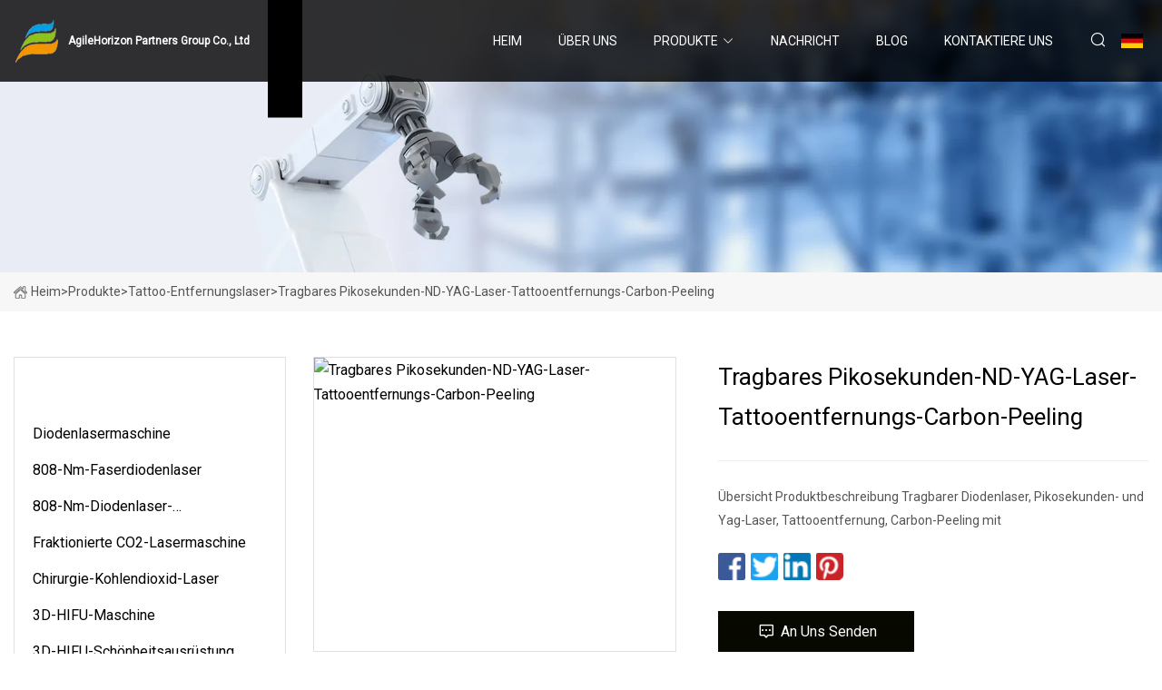

--- FILE ---
content_type: text/html; charset=utf-8
request_url: https://de.btnhhb120.com/products/portable-picosecond-nd-yag-laser-tattoo-removal-carbon-peeling.html
body_size: 5944
content:
<!doctype html>
<html lang="de">
<head>
<meta charset="utf-8" />
<title>Tragbares Pikosekunden-ND-YAG-Laser-Tattooentfernungs-Carbon-Peeling - AgileHorizon Partners Group Co., Ltd</title>
<meta name="description" content="Tragbares Pikosekunden-ND-YAG-Laser-Tattooentfernungs-Carbon-Peeling" />
<meta name="keywords" content="Tragbares Pikosekunden-ND-YAG-Laser-Tattooentfernungs-Carbon-Peeling" />
<meta name="viewport" content="width=device-width, initial-scale=1.0" />
<meta name="application-name" content="AgileHorizon Partners Group Co., Ltd" />
<meta name="twitter:card" content="summary" />
<meta name="twitter:title" content="Tragbares Pikosekunden-ND-YAG-Laser-Tattooentfernungs-Carbon-Peeling - AgileHorizon Partners Group Co., Ltd" />
<meta name="twitter:description" content="Tragbares Pikosekunden-ND-YAG-Laser-Tattooentfernungs-Carbon-Peeling" />
<meta name="twitter:image" content="https://de.btnhhb120.com/uploads/s/79f37706cd4d4ab398faba71a16b9407.webp" />
<meta http-equiv="X-UA-Compatible" content="IE=edge" />
<meta property="og:site_name" content="AgileHorizon Partners Group Co., Ltd" />
<meta property="og:type" content="product" />
<meta property="og:title" content="Tragbares Pikosekunden-ND-YAG-Laser-Tattooentfernungs-Carbon-Peeling - AgileHorizon Partners Group Co., Ltd" />
<meta property="og:description" content="Tragbares Pikosekunden-ND-YAG-Laser-Tattooentfernungs-Carbon-Peeling" />
<meta property="og:url" content="https://de.btnhhb120.com/products/portable-picosecond-nd-yag-laser-tattoo-removal-carbon-peeling.html" />
<meta property="og:image" content="https://de.btnhhb120.com/uploads/s/79f37706cd4d4ab398faba71a16b9407.webp" />
<link href="https://de.btnhhb120.com/products/portable-picosecond-nd-yag-laser-tattoo-removal-carbon-peeling.html" rel="canonical" />
<link href="https://de.btnhhb120.com/uploadimg/icons1441768708.png" rel="shortcut icon" type="image/x-icon" />
<link href="https://fonts.googleapis.com" rel="preconnect" />
<link href="https://fonts.gstatic.com" rel="preconnect" crossorigin />
<link href="https://fonts.googleapis.com/css2?family=Roboto:wght@400&display=swap" rel="stylesheet" />
<link href="https://de.btnhhb120.com/themes/storefront/toast.css" rel="stylesheet" />
<link href="https://de.btnhhb120.com/themes/storefront/blue/style.css" rel="stylesheet" />
<link href="https://de.btnhhb120.com/themes/storefront/blue/page.css" rel="stylesheet" />
<script type="application/ld+json">
[{
"@context": "https://schema.org/",
"@type": "BreadcrumbList",
"itemListElement": [{
"@type": "ListItem",
"name": "Heim",
"position": 1,
"item": "https://de.btnhhb120.com/"},{
"@type": "ListItem",
"name": "Produkte",
"position": 2,
"item": "https://de.btnhhb120.com/products.html"},{
"@type": "ListItem",
"name": "Tattoo-Entfernungslaser",
"position": 3,
"item": "https://de.btnhhb120.com/tattoo-removal-laser.html"},{
"@type": "ListItem",
"name": "Tragbares Pikosekunden-ND-YAG-Laser-Tattooentfernungs-Carbon-Peeling",
"position": 4,
"item": "https://de.btnhhb120.com/products/portable-picosecond-nd-yag-laser-tattoo-removal-carbon-peeling.html"
}]}]
</script>
<script type="text/javascript" src="//info.53hu.net/traffic.js?id=08a984h6ak"></script>
</head>
<body class="index">
<!-- header start -->
<header>
  <div class="container">
    <div class="head-logo"><a href="https://de.btnhhb120.com/" title="AgileHorizon Partners Group Co., Ltd"><img src="/uploadimg/1441768708.png" width="50" height="50" alt="AgileHorizon Partners Group Co., Ltd"><span>AgileHorizon Partners Group Co., Ltd</span></a></div>
    <div class="menu-btn"><em></em><em></em><em></em></div>
    <div class="head-content">
      <nav class="nav">
        <ul>
          <li><a href="https://de.btnhhb120.com/">Heim</a></li>
          <li><a href="/about-us.html">&#xDC;ber uns</a></li>
          <li class="active"><a href="/products.html">Produkte</a><em class="iconfont icon-xiangxia"></em>
            <ul class="submenu">
              <li><a href="/diode-laser-machine.html">Diodenlasermaschine</a></li>
              <li><a href="/808nm-fiber-diode-laser.html">808-nm-Faserdiodenlaser</a></li>
              <li><a href="/808nm-diode-laser-hair-removal.html">808-nm-Diodenlaser-Haarentfernung</a></li>
              <li><a href="/fractional-co2-laser-machine.html">Fraktionierte CO2-Lasermaschine</a></li>
              <li><a href="/surgery-carbon-dioxide-laser.html">Chirurgie-Kohlendioxid-Laser</a></li>
              <li><a href="/3d-hifu-machine.html">3D-HIFU-Maschine</a></li>
              <li><a href="/3d-hifu-beauty-equipment.html">3D-HIFU-Sch&#xF6;nheitsausr&#xFC;stung</a></li>
              <li><a href="/ipl-shr-opt-elight-machine.html">IPL SHR OPT Elight-Maschine</a></li>
              <li><a href="/cryolipolysis-slimming-machine.html">Kryolipolyse-Schlankheitsmaschine</a></li>
              <li><a href="/fat-freezing-machine.html">Fettgefriermaschine</a></li>
              <li><a href="/nd:-yag-laser-machine.html">ND: YAG-Lasermaschine</a></li>
              <li><a href="/tattoo-removal-laser.html">Tattoo-Entfernungslaser</a></li>
              <li><a href="/4-in-1-slimming-machine.html">4-in-1-Schlankheitsger&#xE4;t</a></li>
              <li><a href="/thermage-fractional-rf-machine.html">Thermage Fractional RF-Ger&#xE4;t</a></li>
              <li><a href="/thermage-machine.html">Thermage-Maschine</a></li>
              <li><a href="/cavitation-rf-machine.html">Kavitations-HF-Maschine</a></li>
            </ul>
          </li>
          <li><a href="/news.html">Nachricht</a></li>
          <li><a href="/blog.html">Blog</a></li>
          <li><a href="/contact-us.html">Kontaktiere uns</a></li>
        </ul>
      </nav>
      <div class="head-search"><em class="iconfont icon-sousuo"></em></div>
      <div class="search-input">
        <input type="text" placeholder="Keyword" id="txtSearch" autocomplete="off">
        <div class="search-btn" onclick="SearchProBtn()" title="Search"><em class="iconfont icon-sousuo" aria-hidden="true"></em></div>
      </div>
      <div class="languagelist">
        <div title="Language" class="languagelist-icon"><span>Language</span></div>
        <div class="languagelist-drop"><span class="languagelist-arrow"></span>
          <ul class="languagelist-wrap">
             <li class="languagelist-active"><a href="https://de.btnhhb120.com/products/portable-picosecond-nd-yag-laser-tattoo-removal-carbon-peeling.html"><img src="/themes/storefront/images/language/de.png" width="24" height="16" alt="Deutsch" title="de">Deutsch</a></li>
                                    <li>
                                        <a href="https://www.btnhhb120.com/products/portable-picosecond-nd-yag-laser-tattoo-removal-carbon-peeling.html">
                                            <img src="/themes/storefront/images/language/en.png" width="24" height="16" alt="English" title="en">
                                            English
                                        </a>
                                    </li>
                                    <li>
                                        <a href="https://fr.btnhhb120.com/products/portable-picosecond-nd-yag-laser-tattoo-removal-carbon-peeling.html">
                                            <img src="/themes/storefront/images/language/fr.png" width="24" height="16" alt="Français" title="fr">
                                            Français
                                        </a>
                                    </li>
                                    <li>
                                        <a href="https://es.btnhhb120.com/products/portable-picosecond-nd-yag-laser-tattoo-removal-carbon-peeling.html">
                                            <img src="/themes/storefront/images/language/es.png" width="24" height="16" alt="Español" title="es">
                                            Español
                                        </a>
                                    </li>
                                    <li>
                                        <a href="https://it.btnhhb120.com/products/portable-picosecond-nd-yag-laser-tattoo-removal-carbon-peeling.html">
                                            <img src="/themes/storefront/images/language/it.png" width="24" height="16" alt="Italiano" title="it">
                                            Italiano
                                        </a>
                                    </li>
                                    <li>
                                        <a href="https://pt.btnhhb120.com/products/portable-picosecond-nd-yag-laser-tattoo-removal-carbon-peeling.html">
                                            <img src="/themes/storefront/images/language/pt.png" width="24" height="16" alt="Português" title="pt">
                                            Português
                                        </a>
                                    </li>
                                    <li>
                                        <a href="https://ja.btnhhb120.com/products/portable-picosecond-nd-yag-laser-tattoo-removal-carbon-peeling.html"><img src="/themes/storefront/images/language/ja.png" width="24" height="16" alt="日本語" title="ja"> 日本語</a>
                                    </li>
                                    <li>
                                        <a href="https://ko.btnhhb120.com/products/portable-picosecond-nd-yag-laser-tattoo-removal-carbon-peeling.html"><img src="/themes/storefront/images/language/ko.png" width="24" height="16" alt="한국어" title="ko"> 한국어</a>
                                    </li>
                                    <li>
                                        <a href="https://ru.btnhhb120.com/products/portable-picosecond-nd-yag-laser-tattoo-removal-carbon-peeling.html"><img src="/themes/storefront/images/language/ru.png" width="24" height="16" alt="Русский" title="ru"> Русский</a>
                                    </li>
           </ul>
        </div>
      </div>
    </div>
  </div>
</header>
<!-- main end -->
<!-- main start -->
<main>
  <div class="inner-banner"><img src="/themes/storefront/images/inner-banner.webp" alt="Tragbares Pikosekunden-ND-YAG-Laser-Tattooentfernungs-Carbon-Peeling">
    <div class="inner-content"><a href="https://de.btnhhb120.com/"><img src="/themes/storefront/images/pagenav-homeicon.webp" alt="Heim">Heim</a> > <a href="https://de.btnhhb120.com/products.html">Produkte</a> > <a href="/tattoo-removal-laser.html">Tattoo-Entfernungslaser</a> > <span>Tragbares Pikosekunden-ND-YAG-Laser-Tattooentfernungs-Carbon-Peeling</span></div>
  </div>
  <div class="container">
    <div class="page-main">
      <div class="page-aside">
        <div class="aside-item">
          <div class="aside-title">PRODUKTKATEGORIEN</div>
          <ul class="aside-catelist">
            <li><a href="/diode-laser-machine.html">Diodenlasermaschine</a></li>
            <li><a href="/808nm-fiber-diode-laser.html">808-nm-Faserdiodenlaser</a></li>
            <li><a href="/808nm-diode-laser-hair-removal.html">808-nm-Diodenlaser-Haarentfernung</a></li>
            <li><a href="/fractional-co2-laser-machine.html">Fraktionierte CO2-Lasermaschine</a></li>
            <li><a href="/surgery-carbon-dioxide-laser.html">Chirurgie-Kohlendioxid-Laser</a></li>
            <li><a href="/3d-hifu-machine.html">3D-HIFU-Maschine</a></li>
            <li><a href="/3d-hifu-beauty-equipment.html">3D-HIFU-Schönheitsausrüstung</a></li>
            <li><a href="/ipl-shr-opt-elight-machine.html">IPL SHR OPT Elight-Maschine</a></li>
            <li><a href="/cryolipolysis-slimming-machine.html">Kryolipolyse-Schlankheitsmaschine</a></li>
            <li><a href="/fat-freezing-machine.html">Fettgefriermaschine</a></li>
            <li><a href="/nd:-yag-laser-machine.html">ND: YAG-Lasermaschine</a></li>
            <li><a href="/tattoo-removal-laser.html" class="active">Tattoo-Entfernungslaser</a></li>
            <li><a href="/4-in-1-slimming-machine.html">4-in-1-Schlankheitsgerät</a></li>
            <li><a href="/thermage-fractional-rf-machine.html">Thermage Fractional RF-Gerät</a></li>
            <li><a href="/thermage-machine.html">Thermage-Maschine</a></li>
            <li><a href="/cavitation-rf-machine.html">Kavitations-HF-Maschine</a></li>
          </ul>
        </div>
        <div class="aside-item">
          <div class="aside-title">NEUESTE PRODUKTE</div>
          <ul class="latest-products">
            <li><a href="/products/slaser-vaginal-co2-fractional-laser-effectively-get-rid-of-acne-dark-spots-for-beauty-salon.html">
              <div class="img lazy-wrap"><img data-src="/uploads/s/af576cba9d1e4d66b72238f7e9ba1105.webp" class="lazy" alt="Laser Vaginal / CO2-Fraktionslaser / Akne und dunkle Flecken effektiv loswerden für den Schönheitssalon"><span class="lazy-load"></span></div>
              <div class="info"><span class="title">Laser Vaginal / CO2-Fraktionslaser / Akne und dunkle Flecken effektiv loswerden für den Schönheitssalon</span></div>
            </a></li>
            <li><a href="/products/portable-ipl-opt-elight-laser-permanent-hair-removal-device-depilation-machine.html">
              <div class="img lazy-wrap"><img data-src="/uploads/s/3ebb7fd001784e42af0e5a271edbe356.webp" class="lazy" alt="Tragbares IPL Opt Elight Lasergerät zur dauerhaften Haarentfernung, Enthaarungsmaschine"><span class="lazy-load"></span></div>
              <div class="info"><span class="title">Tragbares IPL Opt Elight Lasergerät zur dauerhaften Haarentfernung, Enthaarungsmaschine</span></div>
            </a></li>
            <li><a href="/products/aprofessional-skin-tightening-focused-ultrasound-hifu-3d-4d-7d-9d-facial-y-corporal-7d-hifu-face-machine.html">
              <div class="img lazy-wrap"><img data-src="/uploads/s/0fceabe235e44efeb1e43f0f271f8d1a.webp" class="lazy" alt="Professionelle hautstraffende fokussierte Ultraschall-Hifu 3D 4D 7D 9d Gesichts-Y Corporal 7D Hifu-Gesichtsmaschine"><span class="lazy-load"></span></div>
              <div class="info"><span class="title">Professionelle hautstraffende fokussierte Ultraschall-Hifu 3D 4D 7D 9d Gesichts-Y Corporal 7D Hifu-Gesichtsmaschine</span></div>
            </a></li>
            <li><a href="/products/fg2014-nd-yag-laser-tattoo-removal-machine.html">
              <div class="img lazy-wrap"><img data-src="/uploads/s/92a2a9ae1c754b16b5e911c0b773e8da.webp" class="lazy" alt="Fg2014 ND YAG Laser Tattooentfernungsmaschine"><span class="lazy-load"></span></div>
              <div class="info"><span class="title">Fg2014 ND YAG Laser Tattooentfernungsmaschine</span></div>
            </a></li>
            <li><a href="/products/aprofessional-portable-ultrasonic-vacuum-biopolar-multipolar-rf-cavitation-slimming-fat-personal-machine.html">
              <div class="img lazy-wrap"><img data-src="/uploads/s/84751c039f914037ba053a66184ae79b.webp" class="lazy" alt="Professionelle tragbare Ultraschall-Vakuum-Biopolar-Multipolar-RF-Kavitation zur Gewichtsabnahme von Fett"><span class="lazy-load"></span></div>
              <div class="info"><span class="title">Professionelle tragbare Ultraschall-Vakuum-Biopolar-Multipolar-RF-Kavitation zur Gewichtsabnahme von Fett</span></div>
            </a></li>
          </ul>
        </div>
        <div class="aside-item">
          <div class="aside-search">
            <input type="text" placeholder="Keyword" id="AsideSearch" autocomplete="off">
            <button id="AsideBtn" onclick="AsideSearch()"><em class="iconfont icon-sousuo" aria-hidden="true"></em></button>
          </div>
        </div>
      </div>
      <div class="page-content">
        <div class="preview-container">
          <div class="preview-img"><img src="/uploads/s/79f37706cd4d4ab398faba71a16b9407.webp" alt="Tragbares Pikosekunden-ND-YAG-Laser-Tattooentfernungs-Carbon-Peeling"></div>
          <div class="preview-info">
            <h1 class="prodetails-title">Tragbares Pikosekunden-ND-YAG-Laser-Tattooentfernungs-Carbon-Peeling</h1>
            <div class="prodetails-text"> Übersicht Produktbeschreibung Tragbarer Diodenlaser, Pikosekunden- und Yag-Laser, Tattooentfernung, Carbon-Peeling mit </div>
            <div class="sharewrap"></div>
            <div class="prodetails-btn"><a href="javascript:void(0)" class="tosendinquiry"><em class="iconfont icon-message"></em>An uns senden</a></div>
          </div>
        </div>
        <div class="prodetails-content"><h5>Basisinformation</h5><table width="100%" border="1" cellpadding="0" cellspacing="0" class="table"><tbody><tr><td>Modell Nr.</td><td>GMS-Picory</td></tr><tr><td>Typ</td><td>Laser-Schönheitsausrüstung</td></tr><tr><td>Theorie</td><td>Laser</td></tr><tr><td>Anwendung</td><td>Salon, Zuhause</td></tr><tr><td>tragbar</td><td>tragbar</td></tr><tr><td>Laserköpfe</td><td>4 oder 6 Stück</td></tr><tr><td>Wellenlänge</td><td>532 nm, 755 nm, 1064 nm, 1320 nm</td></tr><tr><td>Punktgröße</td><td>Einstellbar</td></tr><tr><td>Transportpaket</td><td>Luftfahrt-Aluminiumbox</td></tr><tr><td>Spezifikation</td><td>48 x 52 x 51 cm</td></tr><tr><td>Warenzeichen</td><td>GOMECY</td></tr><tr><td>Herkunft</td><td>China</td></tr></tbody></table><h5>Produktbeschreibung</h5><p>Tragbarer Diodenlaser, Pikosekunden- und YAG-Laser, Tattooentfernung, Carbon-Peeling mit CE</p><p>Was ist ein Fokuslinsenarray?</p><p>Das Pikosekunden-Fokus-Linsen-Array verteilt die Energie in Bereiche mit hoher und niedriger Intensität, die die Hautpigmentierung aufhellen. Die absorbierte Energie mit hoher Intensität erzeugt eine intraepidermale Zone des laserinduzierten optionalen Abbaus (LIOB). Die Bildung von LIOBs erzeugt einen Druck Welle, die neues Kollagen und Elastin stimuliert und der Haut ein jugendlicheres Aussehen verleiht.</p><p><img src="/uploads/p/6e288fa0c87a42968abbbd99d5bdad44.webp" alt="Portable Picosecond ND YAG Laser Tattoo Removal Carbon Peeling" width="667px"></p><p>Funktionsprinzip des tragbaren Pikosekundenlasers:</p><p> Der Nd-Yag-Laser nutzt das Prinzip ------ Der Laser strahlt sofort hohe Energie aus, zerkleinert und entfernt effektiv das Pigment im erkrankten Gewebe.  Das Pigment explodiert schnell und reißt, wenn es schnell erhitzt wird.  Die oberflächliche Epidermis springt sofort aus dem Körper heraus.  Die tiefe Pigmentierung des Basalgewebes bricht in den feinkörnigen Stoffwechsel ein.  Es verblasst allmählich, bis es verschwindet.  Die Laserenergie wird stark von Melanin und Hämoglobin absorbiert, während das umliegende normale Hautgewebe keinen Schaden nimmt, da es kein Laserlicht einer festen Wellenlänge absorbiert.</p><p><img src="/uploads/p/cfacf6293f5746e8a7176e47ef14b968.webp" alt="Portable Picosecond ND YAG Laser Tattoo Removal Carbon Peeling" width="700px"></p><p><strong>Anwendungen des tragbaren Pikosekundenlasers:</strong></p><p>1. Entfernung pathologischer Pigmentveränderungen der Haut, der durch Farbpigmentmischung verursachten Pigmentierung, Porenentfernung, Facelift.</p><p>2. Entfernen von Lederhautflecken, Sommersprossen, Muttermalen, Muttermalen, Ota-Nävus usw.</p><p>3. Spezialisiert auf die Entfernung roter Kapillar-, Kaffee-, Braun-, Schwarz-, Cyan- und anderer farbiger Tätowierungen.</p><p>4. Entfernen Sie effektiv alle Arten von gestickten Augenbrauen, tränken Sie Lippen, Augenlinien und Lippenfalten.</p><p>5. Hautverjüngung: Hautpflege usw.</p><p><strong>Die Behandlung steht bevor</strong></p><p>755 nm – Pigmententfernung</p><p>1064 nm – Entfernung schwarzer/blauer Tätowierungen</p><p>532 nm – Entfernung von Kaffee-/roten Tätowierungen</p><p>1320 nm – Hautverjüngung</p><p><img src="/uploads/p/d9829e34b94b453ba9b20a879db84769.webp" alt="Portable Picosecond ND YAG Laser Tattoo Removal Carbon Peeling" width="700px"></p>Produktparameter<table border="1" cellpadding="1" cellspacing="1"><tbody><tr><td>Lichtquelle</td><td>ND:YAG-Festkörperlaser</td></tr><tr><td>Wellenlänge</td><td>755 nm, 1064 nm, 532 nm, 1320 nm</td></tr><tr><td>Frequenz</td><td>1-10 Hz einstellbar</td></tr><tr><td>Punktgröße</td><td>2–10 mm verstellbar</td></tr><tr><td>Energieleistung</td><td><p>755 nm/1064 nm: 100–1000 J/cm²</p><p>532 nm: 50–600 J/cm²</p></td></tr><tr><td>Kühlsystem</td><td>Wasserkühlung + Luftkühlung</td></tr><tr><td>Energiequelle</td><td>AC220V ± 10 % V, 50 Hz ± 1 Hz AC110 V ± 10 % V, 60 Hz ± 1 Hz</td></tr><tr><td>Sicherung</td><td>T5AL250V T10AL250V Ø5×20</td></tr><tr><td>Eingangsleistung</td><td>2000VA</td></tr><tr><td>Gewicht (netto)</td><td>20 kg</td></tr></tbody></table>Detaillierte Fotos<p><img src="/uploads/p/ad941a1537a74f05abddbfd857442723.webp" alt="Portable Picosecond ND YAG Laser Tattoo Removal Carbon Peeling" width="700px"></p><p><img src="/uploads/p/4189cd346f49464baecaa036139a85bc.webp" alt="Portable Picosecond ND YAG Laser Tattoo Removal Carbon Peeling" width="685px"></p>Before & AfterCompany ProfilePackaging & ShippingFAQ</div>
        <div class="prodetails-link">
          <div class="item prev"><em class="iconfont icon-xiangzuo"></em>vorherige:
 <a href="/products/portable-qswitch-nd-yag-laser-tattoo-removal-pigmentation-removal-carbon-peeling-machine.html">Tragbare Q-Switch ND: YAG-Laser-Tattoo-Entfernung, Pigmentierung, Kohlenstoff-Peeling-Maschine</a> </div>
          <div class="item next">
 <a href="/products/apico-second-q-switched-nd-yag-laser-freckle-tattoo-removal-picosecond.html">Pico Second Q Switched ND YAG Laser Sommersprossen-/Tattoo-Entfernung Pikosekunden</a>   :n&#xE4;chste<em class="iconfont icon-xiangyou"></em></div>
        </div>
        <div class="prodetails-feedback" id="send">
          <div class="pro-description"></div>
          <input type="hidden" id="in-domain" value="de.btnhhb120.com">
          <div class="feedback">
            <div class="item">
              <label>Name: <span>*</span></label>
              <input type="text" id="in-name">
            </div>
            <div class="item">
              <label>Email: <span>*</span></label>
              <input type="text" id="in-email">
            </div>
            <div class="item">
              <label>Telefon/WhatsApp: <span>*</span></label>
              <input type="text" id="in-phone">
            </div>
            <div class="item">
              <label>Thema: <span>*</span></label>
              <input type="text" id="in-subject">
            </div>
            <div class="item">
              <label>Inhalt: <span>*</span></label>
              <textarea name="" id="in-content"></textarea>
            </div>
            <div class="sendbtn" id="SubmitName" onclick="SendInquiry()"><span>An uns senden</span></div>
          </div>
        </div>
      </div>
    </div>
  </div>
</main>

<!-- main end -->
<!-- footer start -->
<footer>
  <div class="container">
    <div class="foot-item foot-item1"><a href="https://de.btnhhb120.com/" class="foot-logo" title="AgileHorizon Partners Group Co., Ltd"><img src="/uploadimg/1441768708.png" width="50" height="50" alt="AgileHorizon Partners Group Co., Ltd"></a>
      <div class="foot-newsletter">
        <input id="newsletterInt" placeholder="Your Email Address" type="text">
        <button id="newsletterBtn" title="Email"><em class="iconfont icon-zhixiangyou"></em></button>
      </div>
      <div id="newsletter-hint"></div>
      <p class="newsletter-tip">Eine Frage haben?<a href="https://de.btnhhb120.com/">Klicken Sie hier</a></p>
      <div class="foot-share"><a href="#" rel="nofollow" title="facebook"><em class="iconfont icon-facebook"></em></a><a href="#" rel="nofollow" title="linkedin"><em class="iconfont icon-linkedin"></em></a><a href="#" rel="nofollow" title="twitter"><em class="iconfont icon-twitter-fill"></em></a><a href="#" rel="nofollow" title="youtube"><em class="iconfont icon-youtube"></em></a><a href="#" rel="nofollow" title="instagram"><em class="iconfont icon-instagram"></em></a><a href="#" rel="nofollow" title="TikTok"><em class="iconfont icon-icon_TikTok"></em></a></div>
    </div>
    <div class="foot-item foot-item2">
      <div class="foot-title">QUICK LINKS</div>
      <ul>
        <li><a href="https://de.btnhhb120.com/">Heim</a></li>
        <li><a href="/about-us.html">&#xDC;ber uns</a></li>
        <li><a href="/products.html">Produkte</a></li>
        <li><a href="/news.html">Nachricht</a></li>
        <li><a href="/blog.html">Blog</a></li>
        <li><a href="/contact-us.html">Kontaktiere uns</a></li>
        <li><a href="/sitemap.xml">Seitenverzeichnis</a></li>
        <li><a href="/privacy-policy.html">Privacy Policy</a></li>
      </ul>
    </div>
    <div class="foot-item foot-item3">
      <div class="foot-title">PRODUKTKATEGORIE</div>
      <ul>
        <li><a href="/diode-laser-machine.html">Diodenlasermaschine</a></li>
        <li><a href="/808nm-fiber-diode-laser.html">808-nm-Faserdiodenlaser</a></li>
        <li><a href="/808nm-diode-laser-hair-removal.html">808-nm-Diodenlaser-Haarentfernung</a></li>
        <li><a href="/fractional-co2-laser-machine.html">Fraktionierte CO2-Lasermaschine</a></li>
        <li><a href="/surgery-carbon-dioxide-laser.html">Chirurgie-Kohlendioxid-Laser</a></li>
        <li><a href="/3d-hifu-machine.html">3D-HIFU-Maschine</a></li>
        <li><a href="/3d-hifu-beauty-equipment.html">3D-HIFU-Schönheitsausrüstung</a></li>
        <li><a href="/ipl-shr-opt-elight-machine.html">IPL SHR OPT Elight-Maschine</a></li>
      </ul>
    </div>
    <div class="foot-item foot-item4">
      <div class="foot-title">PARTNERFIRMA</div>
      <ul>
      </ul>
    </div>
  </div>
  <div class="foot-copyright">
    <p>Copyright &copy; de.btnhhb120.com, Alle Rechte vorbehalten.&nbsp;&nbsp;Email: <a href="manda@btnhhb120.com" target="_blank"><span class="__cf_email__" data-cfemail="305d515e54517052445e5858520102001e535f5d">[email&#160;protected]</span></a></p>
  </div>
  <div class="gotop"><em class="iconfont icon-xiangshang"></em></div>
</footer>
<!-- footer end -->
 
<!-- script start -->
<script data-cfasync="false" src="/cdn-cgi/scripts/5c5dd728/cloudflare-static/email-decode.min.js"></script><script src="https://de.btnhhb120.com/themes/storefront/js/jquery3.6.1.js"></script>
<script src="https://de.btnhhb120.com/themes/storefront/js/vanilla-lazyload.js"></script>
<script src="https://de.btnhhb120.com/themes/storefront/js/toast.js"></script>
<script src="https://de.btnhhb120.com/themes/storefront/js/style.js"></script>
<script src="https://de.btnhhb120.com/themes/storefront/js/page.js"></script>
<script src="https://de.btnhhb120.com/themes/storefront/js/share.js"></script>
<script src="https://de.btnhhb120.com/themes/storefront/js/axios.min.js"></script>
<script src="https://de.btnhhb120.com/themes/storefront/js/contact.js"></script>
<script defer src="https://static.cloudflareinsights.com/beacon.min.js/vcd15cbe7772f49c399c6a5babf22c1241717689176015" integrity="sha512-ZpsOmlRQV6y907TI0dKBHq9Md29nnaEIPlkf84rnaERnq6zvWvPUqr2ft8M1aS28oN72PdrCzSjY4U6VaAw1EQ==" data-cf-beacon='{"version":"2024.11.0","token":"8d4cc017d6764425816bcba4329384c2","r":1,"server_timing":{"name":{"cfCacheStatus":true,"cfEdge":true,"cfExtPri":true,"cfL4":true,"cfOrigin":true,"cfSpeedBrain":true},"location_startswith":null}}' crossorigin="anonymous"></script>
</body>
</html>


--- FILE ---
content_type: application/javascript
request_url: https://de.btnhhb120.com/jk23cp0w7g0qw968a52o?c=x7q88m5u
body_size: -190
content:
var id = "469342ea24035c091b5d919ca8a86b0f";
        
